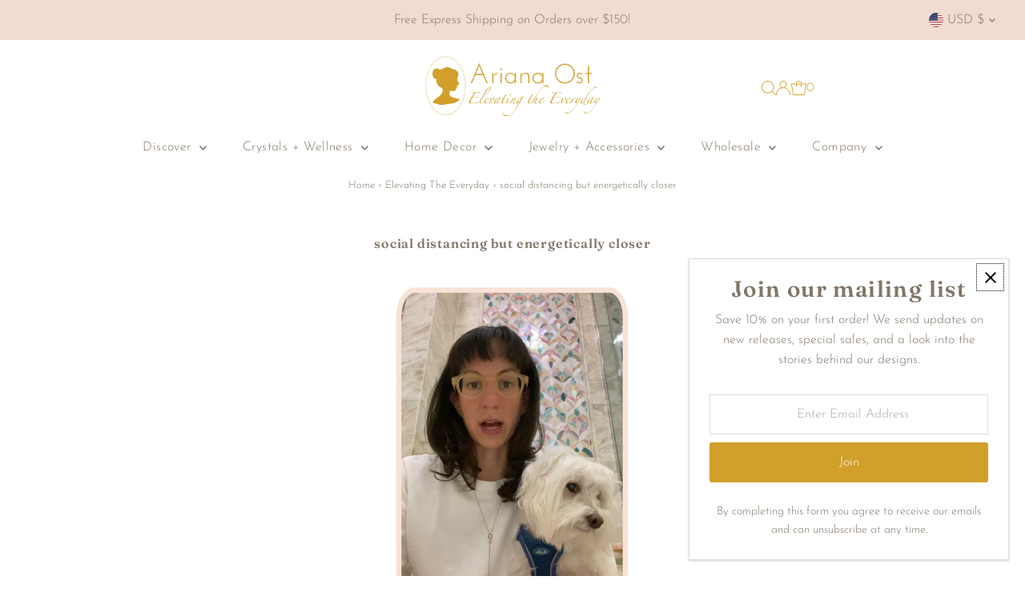

--- FILE ---
content_type: text/css
request_url: https://arianaost.com/cdn/shop/t/57/assets/component-header-disclosures.css?v=9809458769291218371761543903
body_size: 224
content:
/** Shopify CDN: Minification failed

Line 66:28 Unterminated string token

**/

.announcement__bar-section noscript .selectors-form__select {
  position: relative;
  white-space: nowrap;
  color: var(--announcement-text);
  border: 1px solid var(--announcement-text);
  border-right: 0;
  border-radius: 3px;
  border-top-right-radius: 0px;
  border-bottom-right-radius: 0px;
  background-color: var(--announcement-background);
  margin: 0;
}
.announcement__bar-section noscript form {
  margin-bottom: 0;
}
.announcement__bar-section noscript .localization-selector {
  margin-bottom: 0;
  font-size: var(--announcement-text-size, 14px) !important;
}
.announcement__bar-section noscript .selectors-form__select select {
  padding-right: 30px !important;
  padding-left: 10px !important;
  margin-bottom: 0px;
  max-width: 150px;
  height: 30px;
 line-height: 30px !important;
}
.announcement__bar-section noscript .selectors-form__select svg {
  position: absolute;
  top: 50%;
  transform: translateY(-50%);
  right: 10px;
  pointer-events: none;
  fill: var(--announcement-text);
}
.announcement__bar-section .disclosure__toggle svg:hover g {
  fill: var(--announcement-text);
}
.announcement__bar-section noscript .localization-form__noscript-btn {
  border: 1px solid var(--announcement-text);
  border-radius: 3px;
  border-top-left-radius: 0px;
  border-bottom-left-radius: 0;
  margin-bottom: 0;
  line-height: 30px !important;
}
.announcement__bar-section .disclosure {
   position: relative;
}
.announcement__bar-section .disclosure__toggle {
   background: transparent;
   white-space: nowrap;
   color: var(--announcement-text);
   margin: 0;
   padding: 0 !important;
   display: inline-block;
   text-transform: capitalize;
   border-radius: unset !important;
   line-height: unset !important;
   height: unset !important'
}
.announcement__bar-section .selectors-form {
  margin-bottom: 0 !important;
}
.announcement__bar-section form#localization_form {
   margin: 0;
}
.announcement__bar-section .disclosure-list {
   background-color: var(--background);
   border: 1px solid var(--dotted-color);
   border-radius: 5px;
   top: 105%;
   right: 0;
   padding: 10px 0;
   position: absolute;
   display: none;
   min-height: 92px;
   max-height: 320px;
   z-index: 11;
   line-height: 20px;
   text-align: left;
   list-style: none;
}
.announcement__bar-section .disclosure-list--visible {
   display: block;
}
.announcement__bar-section ul.disclosure--list_ul {
  list-style: none;
  height: 290px;
  overflow-y: auto;
  overflow-x: hidden;
  margin-bottom: 0;
}

.announcement__bar-section .disclosure-list__item {
   padding: 5px 15px !important;
   text-align: left;
   width: 280px;
}
.announcement__bar-section .disclosure-list__item:active {
   background-color: rgba(128, 128, 128, 0.2);
}
.announcement__bar-section .disclosure-list__option {
   color: var(--text-color);
   text-transform: capitalize;
   display: flex;
   justify-content: flex-start;
   align-items: center;
   gap: 5px;
   line-height: 1.5;
}
.announcement__bar-section .disclosure-list__option .country--name_container {
   opacity: 0.5;
}

.announcement__bar-section .disclosure-list__item--current .country--name_container {
   opacity:1;
}

.announcement__bar-section .disclosure-list__option .localization-form__currency {
  flex: 0 0 auto;
}

div#HeaderLanguageList ul.disclosure--list_ul {
  height: 200px !important;
}

div#HeaderLanguageList ul.disclosure--list_ul .disclosure-list__item {
  width: 200px;
}


.announcement__bar-section .selectors-form {
  display: -webkit-flex;
  display: -ms-flexbox;
  display: flex;
  /*// necessary for ie10*/
  width: 100%;
  justify-content: center;
  flex-wrap: wrap;
  margin-bottom: 10px;
}
@media (min-width: 980px) {
  .announcement__bar-section .selectors-form {
    flex-wrap: nowrap;
  }
}
.announcement__bar-section .selectors-form__item {
  margin: 0 5px;
}
@media (min-width: 980px) {
  .announcement__bar-section .selectors-form__item {
    padding-bottom: 0;
  }
  .announcement__bar-section .selectors-form__item {
    margin: 0 5px 0 0;
  }
}

.announcement__bar-section span.country--flag {
  height: 18px;
  width: 18px;
  border-radius: 50% !important;
  overflow: hidden;
  margin-right: 5px;
  display: flex;
  flex: 0 0 18px;
}
.announcement__bar-section .disclosure__toggle__flag {
  width: 100% !important;
  height: 18px;
  object-fit: cover;
}
.announcement__bar-section .disclosure__toggle {
  display: flex;
  flex-wrap: nowrap;
  justify-content: space-around;
  align-items: center;
}
.announcement__bar-section .disclosure__toggle svg {
  min-width: 20px;
}
